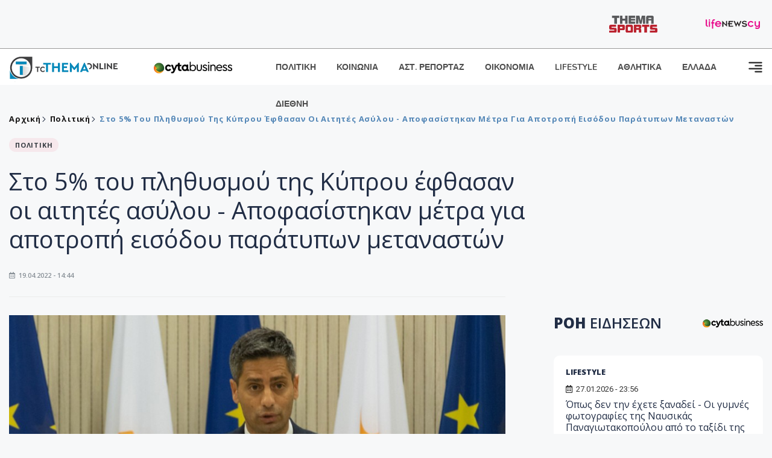

--- FILE ---
content_type: text/html; charset=utf-8
request_url: https://www.tothemaonline.com/Article/314622/sto-5-toy-plhthysmoy-ths-kyproy-efthasan-oi-aithtes-asyloy---apofasisthkan-metra-gia-apotroph-eisodoy-paratypwn-metanastwn
body_size: 18781
content:

<!DOCTYPE html>

<html lang="el">
<head>
    <!-- Meta Data -->
    <meta charset="UTF-8">
    <meta http-equiv="X-UA-Compatible" content="IE=edge">
    <meta name="viewport" content="width=device-width, initial-scale=1">
    
    
<title>Στο 5% του πληθυσμού της Κύπρου έφθασαν οι αιτητές ασύλου - Αποφασίστηκαν μέτρα για αποτροπή εισόδου παράτυπων μεταναστών</title>
<meta name="description" content="Σύσκεψης με θέμα το Μεταναστευτικό, προήδρευσε σήμερα ο Πρόεδρος της Δημοκρατίας Νίκος Αναστασιάδης, στο Προεδρικό Μέγαρο." />
<meta name="keywords" content="" />
<meta property="og:title" content="Στο 5% του πληθυσμού της Κύπρου έφθασαν οι αιτητές ασύλου - Αποφασίστηκαν μέτρα για αποτροπή εισόδου παράτυπων μεταναστών" />
<meta property="og:image" content="https://www.tothemaonline.com/img/path/0ca06271-a494-4040-9ad2-74a970eb7b86_pelekanos.jpg" />
<meta property="og:description" content="Σύσκεψης με θέμα το Μεταναστευτικό, προήδρευσε σήμερα ο Πρόεδρος της Δημοκρατίας Νίκος Αναστασιάδης, στο Προεδρικό Μέγαρο."/>
<meta name="twitter:widgets:csp" content="on">
<meta name="twitter:card" content="summary_large_image">
<meta name="twitter:site" content="@tothemaonline">
<meta name="twitter:domain" content="tothemaonline.com">
<meta name="twitter:title" content="Στο 5% του πληθυσμού της Κύπρου έφθασαν οι αιτητές ασύλου - Αποφασίστηκαν μέτρα για αποτροπή εισόδου παράτυπων μεταναστών">
<meta name="twitter:description" content="Σύσκεψης με θέμα το Μεταναστευτικό, προήδρευσε σήμερα ο Πρόεδρος της Δημοκρατίας Νίκος Αναστασιάδης, στο Προεδρικό Μέγαρο.">
<meta name="twitter:image" content="https://www.tothemaonline.com/img/path/0ca06271-a494-4040-9ad2-74a970eb7b86_pelekanos.jpg">
<script type="application/ld+json">
    {
      "@context": "https://schema.org",
      "@type": "NewsArticle",
      "mainEntityOfPage": {
        "@type": "WebPage",
        "@id": "https://www.tothemaonline.com/article/314622/sto-5-toy-plhthysmoy-ths-kyproy-efthasan-oi-aithtes-asyloy---apofasisthkan-metra-gia-apotroph-eisodoy-paratypwn-metanastwn"
      },
      "headline": "Στο 5% του πληθυσμού της Κύπρου έφθασαν οι αιτητές ασύλου - Αποφασίστηκαν μέτρα για αποτροπή εισόδου παράτυπων μεταναστών",
      "image": ["https://www.tothemaonline.com/img/path/0ca06271-a494-4040-9ad2-74a970eb7b86_pelekanos.jpg"],
      "datePublished": "19/4/2022 2:44:00 μμ",
      "dateModified": "19/4/2022 2:44:00 μμ",
      "author": {
        "@type": "Organization",
        "name": "Tothemaonline Team"
      },
      "publisher": {
        "@type": "NewsMediaOrganization",
        "name": "To Thema Online",
        "logo": {
          "@type": "ImageObject",
          "url": "https://www.tothemaonline.com/img/to_thema_online_logo.png",
          "width": 600,
          "height": 60
        }
      }
    }
</script>
<script type="application/ld+json">
    {
        "@context": "http://schema.org",
        "@type": "BreadcrumbList",
        "itemListElement": [
            {
                "@type": "ListItem",
                "position": 1,
                "item": {
                    "@type": "WebSite",
                    "@id": "https://www.tothemaonline.com/",
                    "name": "Αρχική"
                }
            },
            {
                "@type": "ListItem",
                "position": 2,
                    "item": {
                    "@type": "WebPage",
                    "@id": "https://www.tothemaonline.com/Category/politiki",
                    "name": "Πολιτική"
                }
            }
            ,{
                "@type": "ListItem",
                "position": 3,
                    "item": {
                    "@type": "WebPage",
                    "@id": "https://www.tothemaonline.com/article/314622/sto-5-toy-plhthysmoy-ths-kyproy-efthasan-oi-aithtes-asyloy---apofasisthkan-metra-gia-apotroph-eisodoy-paratypwn-metanastwn",
                    "name": "Στο 5% του πληθυσμού της Κύπρου έφθασαν οι αιτητές ασύλου - Αποφασίστηκαν μέτρα για αποτροπή εισόδου παράτυπων μεταναστών"                                
                }
            }    
        ]
    }
</script>

    <meta name="referrer" content="always" />
    <meta name="apple-mobile-web-app-capable" content="yes">
    <meta content="index, follow, max-image-preview:large" name="robots" />
    <meta name="rating" content="General" />
    <meta name="copyright" content="&copy; 2026 tothemaonline.com" />

    <!-- Favicon -->
    <link rel="shortcut icon" type="image/x-icon" href="/favicon.ico?v=1">

    <!-- Dependency Stylesheet -->
    <link rel="stylesheet" href="/assets/css/style.css?v=129" />
    <link rel="stylesheet" href="/assets/css/widgets.css?v=4" />
    <link rel="stylesheet" href="/assets/css/color.css?v=2" />
    <link rel="stylesheet" href="/assets/css/responsive.css?v=1" />

    <link rel="apple-touch-icon" sizes="180x180" href="/img/apple-touch-icon.png" />
    <link rel="icon" type="image/png" sizes="32x32" href="/img/favicon-32x32.png" />
    <link rel="icon" type="image/png" sizes="16x16" href="/img/favicon-16x16.png" />
    <link rel="manifest" href="/site.webmanifest">
    <link rel="mask-icon" href="/img/safari-pinned-tab.svg" color="#2b5797" />
    <meta name="msapplication-TileColor" content="#2b5797" />
    <meta name="theme-color" content="#ffffff" />

    <script type="70eb1bfd6bdd0b0d27afaf9f-text/javascript">
        window.dataLayer = window.dataLayer || [];
        function gtag() { dataLayer.push(arguments); }
        gtag('consent', 'default', {
            'ad_storage': 'granted',
            'ad_user_data': 'granted',
            'ad_personalization': 'granted',
            'analytics_storage': 'granted'
        });
    </script>
    <!-- Google Tag Manager -->
    <script type="70eb1bfd6bdd0b0d27afaf9f-text/javascript">(function (w, d, s, l, i) {
            w[l] = w[l] || []; w[l].push({
                'gtm.start':
                    new Date().getTime(), event: 'gtm.js'
            }); var f = d.getElementsByTagName(s)[0],
                j = d.createElement(s), dl = l != 'dataLayer' ? '&l=' + l : ''; j.async = true; j.src =
                    'https://www.googletagmanager.com/gtm.js?id=' + i + dl; f.parentNode.insertBefore(j, f);
        })(window, document, 'script', 'dataLayer', 'GTM-TCS4QL4');</script>
    <!-- End Google Tag Manager -->
    <!-- Google group tag (gtag.js) -->
    <script async src="https://www.googletagmanager.com/gtag/js?id=G-J7RS52TMNC" type="70eb1bfd6bdd0b0d27afaf9f-text/javascript"></script>
    <script type="70eb1bfd6bdd0b0d27afaf9f-text/javascript">
        window.dataLayer = window.dataLayer || [];
        function gtag() { dataLayer.push(arguments); }
        gtag('js', new Date());

        gtag('config', 'G-J7RS52TMNC');
    </script>
    <!-- Google site tag (gtag.js) -->
    <script async src="https://www.googletagmanager.com/gtag/js?id=G-7ZKH09CT69" type="70eb1bfd6bdd0b0d27afaf9f-text/javascript"></script>
    <script type="70eb1bfd6bdd0b0d27afaf9f-text/javascript">
        window.dataLayer = window.dataLayer || [];
        function gtag() { dataLayer.push(arguments); }
        gtag('js', new Date());

        gtag('config', 'G-7ZKH09CT69');
    </script>
    <script data-ad-client="ca-pub-7684646618790582" async src="https://pagead2.googlesyndication.com/pagead/js/adsbygoogle.js" type="70eb1bfd6bdd0b0d27afaf9f-text/javascript"></script>
    
    <meta property="og:url" content="https://www.tothemaonline.com/Article/314622/sto-5-toy-plhthysmoy-ths-kyproy-efthasan-oi-aithtes-asyloy---apofasisthkan-metra-gia-apotroph-eisodoy-paratypwn-metanastwn" />
    <meta property="og:site_name" content="tothemaonline.com"/>
    <meta property="og:type" content="website" />
    <meta property="fb:pages" content="571235809599203" />
    <meta property="fb:app_id" content="1684771268232343" />
    <script async src="https://securepubads.g.doubleclick.net/tag/js/gpt.js" type="70eb1bfd6bdd0b0d27afaf9f-text/javascript"></script>
    <script type="70eb1bfd6bdd0b0d27afaf9f-text/javascript">
      window.googletag = window.googletag || {cmd: []};
      googletag.cmd.push(function () {
        googletag.defineSlot('/94718406/ToThemaOnline/Home_page_728x90_1', [728, 90], 'div-gpt-ad-1663585456835-0').addService(googletag.pubads());
        googletag.defineSlot('/94718406/ToThemaOnline/Article_300x250_1', [300, 250], 'div-gpt-ad-1704809239095-0').addService(googletag.pubads());
        googletag.defineSlot('/94718406/ToThemaOnline/Article_300x250_2', [300, 250], 'div-gpt-ad-1663587115194-0').addService(googletag.pubads());
        googletag.defineSlot('/94718406/ToThemaOnline/Article_300x250_3', [300, 250], 'div-gpt-ad-1663587375568-0').addService(googletag.pubads());
        googletag.defineSlot('/94718406/ToThemaOnline/Article_728x90_2', [728, 90], 'div-gpt-ad-1739364127448-0').addService(googletag.pubads());
        googletag.defineSlot('/94718406/ToThemaOnline/Article_specialformats', [1, 1], 'div-gpt-ad-1635434083371-0').addService(googletag.pubads());
        googletag.defineSlot('/94718406/ToThemaOnline/Article_320x100', [320, 100], 'div-gpt-ad-1739364362138-0').addService(googletag.pubads());
        googletag.defineSlot('/94718406/ToThemaOnline/300x250_artickle_diavaste_episis', [300, 250], 'div-gpt-ad-1765960416458-0').addService(googletag.pubads());
        googletag.defineSlot('/94718406/ToThemaOnline/300x250_artickle_extra', [300, 250], 'div-gpt-ad-1765960359879-0').addService(googletag.pubads());

        googletag.pubads().setTargeting('article_id', ['no-id']);
        googletag.pubads().setTargeting('tags', ['emptykeyword']);
        googletag.pubads().setTargeting('category', ['no-category']);
        googletag.pubads().setTargeting('path', ['/Article/314622/sto-5-toy-plhthysmoy-ths-kyproy-efthasan-oi-aithtes-asyloy---apofasisthkan-metra-gia-apotroph-eisodoy-paratypwn-metanastwn']);
        googletag.pubads().setTargeting('year', ['2026']);

        googletag.pubads().enableSingleRequest();
        googletag.pubads().collapseEmptyDivs();
        googletag.enableServices();
      });
    </script>
    <script type="70eb1bfd6bdd0b0d27afaf9f-text/javascript" src='https://platform-api.sharethis.com/js/sharethis.js#property=652b85a77815a50019a9c4f1&product=sop' async='async'></script>

    <script type="70eb1bfd6bdd0b0d27afaf9f-text/javascript">
        window.fbAsyncInit = function () {
            FB.init({
                appId: '464103000617648',
                xfbml: true,
                version: 'v12.0'
            });
            FB.AppEvents.logPageView();
        };

        (function (d, s, id) {
            var js, fjs = d.getElementsByTagName(s)[0];
            if (d.getElementById(id)) { return; }
            js = d.createElement(s); js.id = id;
            js.src = "https://connect.facebook.net/en_US/sdk.js";
            fjs.parentNode.insertBefore(js, fjs);
        }(document, 'script', 'facebook-jssdk'));
    </script>
    <link rel="alternate" type="application/rss+xml" title="RSS Feed" href="https://www.tothemaonline.com/Rss" />
    <link rel="canonical" href="https://www.tothemaonline.com/Article/314622/sto-5-toy-plhthysmoy-ths-kyproy-efthasan-oi-aithtes-asyloy---apofasisthkan-metra-gia-apotroph-eisodoy-paratypwn-metanastwn" />
    <script type="application/ld+json">
        { "@context": "https://schema.org", "@type": "WebSite", "url": "https://www.tothemaonline.com/Search", "potentialAction": { "@type": "SearchAction", "target": "https://www.tothemaonline.com/Search?s={search_term}", "query-input": "required name=search_term" } }
    </script>

    <!-- Meta Pixel Code -->
    <script type="70eb1bfd6bdd0b0d27afaf9f-text/javascript">
        !function(f,b,e,v,n,t,s)
        {if(f.fbq)return;n=f.fbq=function(){n.callMethod?
        n.callMethod.apply(n,arguments):n.queue.push(arguments)};
        if(!f._fbq)f._fbq=n;n.push=n;n.loaded=!0;n.version='2.0';
        n.queue=[];t=b.createElement(e);t.async=!0;
        t.src=v;s=b.getElementsByTagName(e)[0];
        s.parentNode.insertBefore(t,s)}(window, document,'script',
        'https://connect.facebook.net/en_US/fbevents.js');
        fbq('init', '1554741712104155');
        fbq('track', 'PageView');
    </script>
    <noscript><img height="1" width="1" style="display:none" src="https://www.facebook.com/tr?id=1554741712104155&ev=PageView&noscript=1"/></noscript>
    <!-- End Meta Pixel Code -->

    <script src="https://cdn.onesignal.com/sdks/web/v16/OneSignalSDK.page.js" defer type="70eb1bfd6bdd0b0d27afaf9f-text/javascript"></script>
    <script type="70eb1bfd6bdd0b0d27afaf9f-text/javascript">
        window.OneSignalDeferred = window.OneSignalDeferred || [];
        OneSignalDeferred.push(async function (OneSignal) {
            await OneSignal.init({
                appId: "a91cee0f-f47f-4ecf-b98e-0fd3654c941d",
                safari_web_id: "web.onesignal.auto.337e82fd-eeda-48f8-8fe5-d2f6dec774c2",
                notifyButton: {
                    enable: true,
                },
            });
        });
    </script>

    <!-- Skins -->
    <script async src="https://securepubads.g.doubleclick.net/tag/js/gpt.js" type="70eb1bfd6bdd0b0d27afaf9f-text/javascript"></script>
    <script type="70eb1bfd6bdd0b0d27afaf9f-text/javascript">
        window.googletag = window.googletag || { cmd: [] };
        googletag.cmd.push(function () {
            googletag.defineSlot('/94718406/ToThemaOnline/Generic_Scroll_Ad_300*250', [300, 250], 'div-gpt-ad-1636712763231-0').addService(googletag.pubads());
            googletag.defineSlot('/94718406/ToThemaOnline/Generic_Desktop_Catfish_1000*90', [1000, 90], 'div-gpt-ad-1637248106600-0').addService(googletag.pubads());
            googletag.defineSlot('/94718406/ToThemaOnline/Generic_Mobile_Catfish_300*50', [300, 50], 'div-gpt-ad-1637248229805-0').addService(googletag.pubads());
            googletag.defineSlot('/94718406/ToThemaOnline/Generic_Desktop_Takeover_800x600', [800, 600], 'div-gpt-ad-1713794860682-0').addService(googletag.pubads());
            googletag.defineSlot('/94718406/ToThemaOnline/Generic_Mobile_Takeover_320x480', [320, 480], 'div-gpt-ad-1713794915043-0').addService(googletag.pubads());
            googletag.defineSlot('/94718406/ToThemaOnline/Article_300x100_1', [320, 100], 'div-gpt-ad-1739364299479-0').addService(googletag.pubads());

            googletag.pubads().enableSingleRequest();
            googletag.pubads().collapseEmptyDivs();
            googletag.enableServices();
        });
    </script>
    <script src="https://ajax.googleapis.com/ajax/libs/jquery/3.6.0/jquery.min.js" type="70eb1bfd6bdd0b0d27afaf9f-text/javascript"></script>
</head>
<body>
    <!-- Google Tag Manager (noscript) -->
    <noscript><iframe src="https://www.googletagmanager.com/ns.html?id=GTM-TCS4QL4" height="0" width="0" style="display:none;visibility:hidden"></iframe></noscript>
    <!-- End Google Tag Manager (noscript) -->

    <div id="fb-root"></div>
    <script async defer crossorigin="anonymous" src="https://connect.facebook.net/en_US/sdk.js#xfbml=1&version=v15.0" nonce="yWfEFvoe" type="70eb1bfd6bdd0b0d27afaf9f-text/javascript"></script>

    <div class="header_wrap">
        <div class="header_top">
            
            <div class="header_partners">
                <a href="https://themasports.tothemaonline.com/" target="_blank" rel="noopener">
                    <img src="/img/themasports_logo.svg" alt="Themasports">
                </a>
                <a href="https://lifenewscy.com/" target="_blank" rel="noopener">
                    <img src="/img/lifenewscy_logo.svg" alt="lifenewscy">
                </a>
            </div>
        </div>
    </div>

    <div class="main-wrap">
        <!--Offcanvas sidebar-->
        <aside id="sidebar-wrapper" class="custom-scrollbar offcanvas-sidebar position-right">
            <button class="off-canvas-close"><i class="ti-close"></i></button>
            <div class="sidebar-inner">
                <!--Search-->
                <div class="siderbar-widget mb-50 mt-30">
                    <input type="text" class="search_field" id="search_inp_h" placeholder="Αναζήτηση" autocomplete="off" />
                    <span class="search-icon"><i class="ti-search mr-5"></i></span>
                </div>
                <!--lastest post-->
                <div class="sidebar-widget mb-50">
                    <div class="widget-header mb-30">
                        <ul class="side-menu">
                            <li><a href="/Category/politiki">ΠΟΛΙΤΙΚΗ</a></li>
                            <li><a href="/Category/oikonomia">ΟΙΚΟΝΟΜΙΑ</a></li>
                            <li><a href="/Category/astinomiko_reportaz">ΑΣΤΥΝΟΜΙΚΟ ΡΕΠΟΡΤΑΖ</a></li>
                            <li><a href="/Category/koinonia">ΚΟΙΝΩΝΙΑ</a></li>
                            <li><a href="/Category/lifestyle">LIFESTYLE</a></li>
                            <li><a href="/Category/athlitika">ΑΘΛΗΤΙΚΑ</a></li>
                            <li><a href="/Category/ellada">ΕΛΛΑΔΑ</a></li>
                            <li><a href="/Category/diethni">ΔΙΕΘΝΗ</a></li>
                            <li><a href="/Category/anathematismoi">ΑΝΑΘΕΜΑΤΙΣΜΟΙ</a></li>
                            <li><a href="/Category/para-thema">ΠΑΡΑ-ΤΗΕΜΑ</a></li>
                            <li><a href="/Category/ygeia">ΥΓΕΙΑ</a></li>
                            <li><a href="/Category/paraxena">LIKE ONLINE</a></li>
                            <li><a href="/Category/nomikos-tou-diavolou">ΝΟΜΙΚΟΣ ΤΟΥ ΔΙΑΒΟΛΟΥ</a></li>
                            <li><a href="/Category/deltia-typou">ΔΕΛΤΙΑ ΤΥΠΟΥ</a></li>
                        </ul>
                    </div>
                    <div class="post-aside-style-2">
                        <div class="offcanvas-widget footer-widget">
                            <h3 class="offcanvas-widget-title">Στοιχεία Επικοινωνίας</h3>
                            <ul class="contact-info-list widget-list">
                                <li class="widget-list-item">
                                    <i class="fas fa-map-marker-alt list-icon"></i>
                                    Γιάννου Κρανιδιώτη 102, Γραφείο 201, Λατσιά, Λευκωσία
                                </li>
                                <li class="widget-list-item">
                                    <i class="fas fa-phone list-icon"></i>
                                    <a href="tel:+357 22 205865" class="widget-list-link">+357 22 205865</a>
                                </li>
                                <li class="widget-list-item">
                                    <i class="fas fa-fax list-icon"></i>
                                    <a href="tel:+357 22 374613" class="widget-list-link">+357 22 374613</a>
                                </li>
                                <li class="widget-list-item">
                                    <i class="fas fa-envelope list-icon"></i>
                                    <a href="/cdn-cgi/l/email-protection#c7aea9a1a887b3a8b3afa2aaa6a8a9abaea9a2e9a4a8aa" class="widget-list-link" aria-label="Email"><span class="__cf_email__" data-cfemail="076e696168477368736f626a6668696b6e69622964686a">[email&#160;protected]</span></a>
                                </li>
                            </ul>
                            <ul class="footer-social style-2 gutter-15 mt-30">
                                <li class="social-item">
                                    <a href="https://www.facebook.com/THEMAONLINEcom" class="social-link fb" target="_blank" alt="Facebook" title="Facebook" aria-label="Facebook">
                                        <span style="display: none">Facebook</span>
                                        <i class="fab fa-facebook-f" aria-hidden="true"></i>
                                    </a>
                                </li>
                                <li class="social-item">
                                    <a href="https://twitter.com/tothemaonline" class="social-link tw" target="_blank" alt="Twitter" title="Twitter" aria-label="Twitter">
                                        <span style="display: none">Twitter</span>
                                        <i class="fab fa-twitter" aria-hidden="true"></i>
                                    </a>
                                </li>
                                <li class="social-item">
                                    <a href="https://www.instagram.com/tothemaonline/" class="social-link vm" target="_blank" alt="Instagram" title="Instagram" aria-label="Instagram">
                                        <span style="display: none">Instagram</span>
                                        <i class="fab fa-instagram" aria-hidden="true"></i>
                                    </a>
                                </li>
                                <li class="social-item">
                                    <a href="https://www.youtube.com/channel/UC8-mniCYfd5b_LtTCixI5Qg" class="social-link pn" target="_blank" alt="Youtube" title="Youtube" aria-label="Youtube">
                                        <span style="display: none">Youtube</span>
                                        <i class="fab fa-youtube" aria-hidden="true"></i>
                                    </a>
                                </li>
                            </ul>
                        </div>
                    </div>
                </div>
                
            </div>
        </aside>
        <!-- Main Header -->
        <header class="main-header header-style-2 mb-0">
            <div class="header-bottom header-sticky background-white text-center">
                <div class="scroll-progress gradient-bg-1"></div>
                <div class="container">
                    <div class="row">
                        <div class="col-lg-2 col-md-3">
                            <div class="header-logo d-none d-lg-block">
                                <a href="/">
                                    <img class="logo-img d-inline" src="/img/to_thema_online_logo_footer.png?v=2" alt="Tothemaonline logo">
                                </a>
                            </div>
                            <div class="logo-tablet d-md-inline d-lg-none d-none">
                                <a href="/">
                                    <img class="logo-img d-inline" src="/img/to_thema_online_logo_footer.png?v=2" alt="Tothemaonline logo">
                                </a>
                            </div>
                            <div class="logo-mobile d-block d-md-none">
                                <a href="/">
                                    <img class="logo-img d-inline" src="/img/to_thema_online_logo_footer.png?v=2" alt="Tothemaonline logo">
                                </a>
                                <a href="https://www.cyta.com.cy/business-acronis-backup/el" target="_blank" rel="noopener" style="float: right;position: fixed;top: 0px;left: 210px;">
                                    <img src="/img/Thema Online Website - Sponsorship Website Logo 400x190.png" alt="CYTA logo" width="60">
                                </a>
                            </div>
                        </div>
                        <div class="col-lg-2 deskContent">
                            <a href="https://www.cyta.com.cy/business-acronis-backup/el" target="_blank"  rel="noopener">
                                <img src="/img/Thema Online Website - Sponsorship Website Logo 400x190.png" alt="CYTA logo" width="130" />
                            </a>
                        </div>
                        <div class="col-lg-8 col-md-8 main-header-navigation">
                            <!-- Main-menu -->
                            <div class="main-nav text-left float-lg-left float-md-right">
                                <nav>
                                    <ul class="main-menu d-none d-lg-inline">
                                        <li><a href="/Category/politiki">ΠΟΛΙΤΙΚΗ</a></li>
                                        <li><a href="/Category/koinonia">ΚΟΙΝΩΝΙΑ</a></li>
                                        <li><a href="/Category/astinomiko_reportaz">ΑΣΤ. ΡΕΠΟΡΤΑΖ</a></li>
                                        <li><a href="/Category/oikonomia">ΟΙΚΟΝΟΜΙΑ</a></li>
                                        <li><a href="/Category/lifestyle">LIFESTYLE</a></li>
                                        <li><a href="/Category/athlitika">ΑΘΛΗΤΙΚΑ</a></li>
                                        <li><a href="/Category/ellada">ΕΛΛΑΔΑ</a></li>
                                        <li><a href="/Category/diethni">ΔΙΕΘΝΗ</a></li>
                                    </ul>
                                </nav>
                            </div>
                            <!-- Search -->
                            
                            <!-- Off canvas -->
                            <div class="off-canvas-toggle-cover">
                                <div class="off-canvas-toggle d-inline-block ml-15" id="off-canvas-toggle">
                                    <svg width="25px" height="25px" viewBox="0 0 20 20" xmlns="http://www.w3.org/2000/svg" fill="none">
                                      <path fill="#333333" fill-rule="evenodd" d="M18 5a1 1 0 100-2H2a1 1 0 000 2h16zm0 4a1 1 0 100-2h-8a1 1 0 100 2h8zm1 3a1 1 0 01-1 1H2a1 1 0 110-2h16a1 1 0 011 1zm-1 5a1 1 0 100-2h-8a1 1 0 100 2h8z"/>
                                    </svg>
                                </div>
                            </div>
                        </div>
                    </div>
                </div>
            </div>
        </header>
        <div style="text-align:center;" class="phoneContent mt-100">
            <!-- /94718406/ToThemaOnline/Article_300x100_1 -->
            <div id='div-gpt-ad-1739364299479-0' style='min-width: 320px; min-height: 100px;'>
              <script data-cfasync="false" src="/cdn-cgi/scripts/5c5dd728/cloudflare-static/email-decode.min.js"></script><script type="70eb1bfd6bdd0b0d27afaf9f-text/javascript">googletag.cmd.push(function () { googletag.display('div-gpt-ad-1739364299479-0'); });</script>
            </div>
        </div>

        
    <!-- /94718406/ToThemaOnline/Home_page_728x90_1 -->
    <div id='div-gpt-ad-1663585456835-0' style='max-width: 728px; max-height: 90px;text-align:center;margin:20px auto;' class="deskContent">
        <script type="cbee12ff41691350e8e6d2be-text/javascript">googletag.cmd.push(function() { googletag.display('div-gpt-ad-1663585456835-0'); });</script>
    </div>

    <script type="70eb1bfd6bdd0b0d27afaf9f-text/javascript" xmlns:myObj="urn:tothemaonline">
		var addthis_share = {
			url: "https://www.tothemaonline.com/Article/314622/sto-5-toy-plhthysmoy-ths-kyproy-efthasan-oi-aithtes-asyloy---apofasisthkan-metra-gia-apotroph-eisodoy-paratypwn-metanastwn",
			title: "Στο 5% του πληθυσμού της Κύπρου έφθασαν οι αιτητές ασύλου - Αποφασίστηκαν μέτρα για αποτροπή εισόδου παράτυπων μεταναστών",
			description: 'Σύσκεψης με θέμα το Μεταναστευτικό, προήδρευσε σήμερα ο Πρόεδρος της Δημοκρατίας Νίκος Αναστασιάδης, στο Προεδρικό Μέγαρο.',
			media: "https://www.tothemaonline.com/img/path/0ca06271-a494-4040-9ad2-74a970eb7b86_pelekanos.jpg"
		}
	</script><main class="position-relative" xmlns:myObj="urn:tothemaonline"><div class="container">
    <div class="entry-header entry-header-1 mb-30 mt-50">
      <div class="entry-meta meta-0 font-small mb-30">
        <div class="entry-meta meta-0 font-small mb-30 breadcrumb"><a href="/"><span class="post-cat breadcrumb-item p-0">Αρχική</span></a><span class="post-cat breadcrumb-item color6 p-0"><a href="/Category/politiki">Πολιτική</a></span><span class="post-cat breadcrumb-item color6 p-0">Στο 5% του πληθυσμού της Κύπρου έφθασαν οι αιτητές ασύλου - Αποφασίστηκαν μέτρα για αποτροπή εισόδου παράτυπων μεταναστών</span></div>
      </div>
      <div class="entry-meta meta-0 font-small mb-30"><a href="/Category/politiki"><span class="post-in background1 text-dark font-x-small">ΠΟΛΙΤΙΚΗ</span></a></div>
      <h1 class="post-title mb-30 weight-unset">Στο 5% του πληθυσμού της Κύπρου έφθασαν οι αιτητές ασύλου - Αποφασίστηκαν μέτρα για αποτροπή εισόδου παράτυπων μεταναστών</h1>
      <div class="entry-meta meta-1 font-x-small color-grey text-uppercase"><span class="post-on"><i class="far fa-calendar-alt icon"></i> 19.04.2022 - 14:44</span></div>
    </div>
    <div class="row mb-50">
      <div class="col-lg-8 col-md-12">
        <div class="bt-1 border-color-1 mb-30"></div><figure class="single-thumnail mb-30"><img src="https://images.tothemaonline.com/img/path/0ca06271-a494-4040-9ad2-74a970eb7b86_pelekanos.jpg" alt="Στο 5% του πληθυσμού της Κύπρου έφθασαν οι αιτητές ασύλου - Αποφασίστηκαν μέτρα για αποτροπή εισόδου παράτυπων μεταναστών"></figure><div class="text-center phoneContent mt-50 mb-50">
          <div id="div-gpt-ad-1739364362138-0" style="min-width: 320px; min-height: 100px;"><script type="70eb1bfd6bdd0b0d27afaf9f-text/javascript">googletag.cmd.push(function() { googletag.display('div-gpt-ad-1739364362138-0'); });</script></div>
        </div>
        <div class="widget-ads mb-30 mt-20 text-center deskContent">
          <div id="div-gpt-ad-1739364127448-0" style="min-width: 728px; min-height: 90px;"><script type="70eb1bfd6bdd0b0d27afaf9f-text/javascript">googletag.cmd.push(function() { googletag.display('div-gpt-ad-1739364127448-0'); });</script></div>
        </div>
        <div class="single-excerpt">
          <div class="sharethis-inline-share-buttons" style="margin-bottom:20px;"></div>
          <h3 class="font-large">Σύσκεψης με θέμα το Μεταναστευτικό, προήδρευσε σήμερα ο Πρόεδρος της Δημοκρατίας Νίκος Αναστασιάδης, στο Προεδρικό Μέγαρο.</h3>
        </div>
        <div id="div-gpt-ad-1704809239095-0" style="min-width: 300px; max-height: 250px; text-align:center;margin:20px auto;overflow:hidden !important;"><script type="70eb1bfd6bdd0b0d27afaf9f-text/javascript">googletag.cmd.push(function() { googletag.display('div-gpt-ad-1704809239095-0'); });</script></div>
        <div class="entry-main-content color-black">
<p>Μετά τη σύσκεψη, ο Κυβερνητικός Εκπρόσωπος Μάριος Πελεκάνος δήλωσε στους δημοσιογράφους ότι η σύσκεψη αφορούσε «τις συνεχιζόμενες αυξημένες μεταναστευτικές ροές οι οποίες οφείλονται κατά κύριο λόγο στην εργαλειοποίηση τους εκ μέρους της Τουρκίας, με στόχο τη δημογραφική αλλοίωση των υπό τον έλεγχο της Κυπριακής Δημοκρατίας περιοχών και έχουν οδηγήσει σε πρωτόγνωρο αριθμό αιτητών πολιτικού ασύλου.</p>
<p>Από όσα τέθηκαν κατά τη σύσκεψη, οι αιτούντες πολιτικό άσυλο ανέρχονται σήμερα σε ποσοστό 5% του πληθυσμού της Κυπριακής Δημοκρατίας, όταν σε όλες τις χώρες πρώτης γραμμής της Ε.Ε. το αντίστοιχο ποσοστό δεν υπερβαίνει το 1%.</p>
<p>Ο Υπουργός Εσωτερικών παρέθεσε στοιχεία σχετικά με το πώς διαμορφώνεται η κατάσταση όσον αφορά τους αριθμούς.</p>
<p>Ως αποτέλεσμα της σύσκεψης αποφασίστηκε μια σειρά μέτρων, με στόχο:</p>
<p>1) την αποτροπή εισόδου στις υπό τον έλεγχο της Κυπριακής Δημοκρατίας περιοχές παράτυπων μεταναστών,</p>
<p>2) την αυστηροποίηση των μέτρων για καταπολέμηση της αδήλωτης εργασίας,</p>
<p>3) την αντιμετώπιση του υπερπληθυσμού στις δομές φιλοξενίας ή στις Κεντρικές Φυλακές,</p>
<p>4) τη συνέχιση των προσπαθειών προς την κατεύθυνση της Ε.Ε. ώστε το συντομότερο να υπάρξουν κεντρικές πολιτικές εκ μέρους των Βρυξελλών, για την επιστροφή παράτυπων μεταναστών σε ασφαλείς χώρες.</p>
<p>Συζητήθηκε, επίσης, αριθμός άλλων μέτρων και ενεργειών που θα αμβλύνουν τα προβλήματα που δημιουργούνται από τις συνεχιζόμενες ροές, όπως είναι, για παράδειγμα, η παρατηρούμενη αύξηση της εγκληματικότητας.</p>
<p>Πρόσθετα, η Αστυνομία θα εντατικοποιήσει τους ελέγχους σε ακατάλληλα υποστατικά στα οποία διαμένουν υπεράριθμοι μετανάστες, αλλά και μέτρα που αφορούν σε κοινότητες στις οποίες συναθροίζονται υπεράριθμοι μετανάστες.</p>
<p>Ο Πρόεδρος της Δημοκρατίας έδωσε οδηγίες όπως κατηγοριοποιηθούν τα διάφορα μέτρα και εκεί και όπου απαιτείται να κατατεθούν προτάσεις για νομοθετική ρύθμιση».</p>
<p>Ερωτηθείς αν συζητήθηκαν συγκεκριμένα μέτρα που προτίθεται να λάβει η Κυβέρνηση για αποτροπή της παράνομης εισροής μεταναστών από τα κατεχόμενα, ο κ. Πελεκάνος είπε ότι «υπάρχουν μέτρα, τα οποία, ήδη, λαμβάνονται. Όπως γνωρίζετε είναι το θέμα των φυσικών εμποδίων, υπάρχει το θέμα της ηλεκτρονικής παρακολούθησης που τροχοδρομείται και αναμένεται ότι πριν από το τέλος του τρέχοντος έτους θα ξεκινήσει η εγκατάσταση του συστήματος και το θέμα της σύστασης μονάδας επιτήρησης της πράσινης γραμμής. Αυτά είναι θέματα που συζητήθηκαν κατά τη σημερινή σύσκεψη και έγινε ενημέρωση για τις εξελίξεις που προκύπτουν».</p>
<p>Ερωτηθείς με ποιο τρόπο θα γίνει αποσυμφόρηση των δομών φιλοξενίας, ο Εκπρόσωπος είπε ότι «μπορεί να γίνει με δύο τρόπους. Ο ένας είναι η μετακίνηση πληθυσμού από αυτές τις δομές σε άλλους χώρους. Έχει, ήδη, ληφθεί ανάλογο μέτρο τις προηγούμενες βδομάδες. Ταυτόχρονα με τη μείωση των ροών, εάν επιτευχθεί, θα μπορεί να γίνεται και καλύτερη διαχείριση στις δομές φιλοξενίας».</p>
<p>Σε ερώτηση αν μειώνονται οι πιθανότητες για αρωγή από την ΕΕ προς την Κύπρο σε ό,τι αφορά τις μεταναστευτικές ροές, λόγω των εξελίξεων στην Ουκρανία και των μεταναστευτικών ροών από τη χώρα τις οποίες η ΕΕ καλείται να διαχειριστεί, ο Εκπρόσωπος είπε ότι «με τις εξελίξεις που προκύπτουν μετά τη ρωσική εισβολή έχουμε πλέον να αντιμετωπίσουμε και τις ροές προσφύγων από την Ουκρανία. Επομένως, οι αντοχές των συστημάτων σε ευρωπαϊκό επίπεδο δέχονται ακόμα μεγαλύτερη πίεση. Όμως, καλούμαστε, και αυτό οφείλουμε να πράξουμε, να διαχειριστούμε ταυτόχρονα, πάντοτε σε συνεργασία με την ΕΕ, και τα δύο ζητήματα».</p>
<p>Ερωτηθείς είπε ότι «είμαστε σε συνεχή επαφή με την ΕΕ, με την οποία έχουμε μόλις πρόσφατα υπογράψει και ένα μνημόνιο συνεργασίας, και θεωρούμε ότι η Ένωση θα εκπληρώσει ουσιαστικά τα όσα έχουμε συμφωνήσει έτσι ώστε να βοηθήσει την Κύπρο να αντιμετωπίσει αυτό το ζήτημα».</p>
<p>Σε ερώτηση για τα αιτήματα από την Κύπρος προς την ΕΕ σε σχέση με τις δομές φιλοξενίας, ο Εκπρόσωπος είπε ότι «δεν υπάρχει κάποια κατάληξη σε αυτές τις διαβουλεύσεις που γίνονται με την ΕΕ - είναι το θέμα του Πουρνάρα και το θέμα του προαναχωρησιακού κέντρου. Δεν υπάρχει συγκεκριμένη εξέλιξη που να μπορούμε να αναφέρουμε αυτή τη στιγμή. Υπάρχει αισιοδοξία ότι θα μπορέσουμε να καταλήξουμε σε μια συμφωνία με την ΕΕ».</p>
<p>Σε άλλη ερώτηση ο Εκπρόσωπος είπε ότι σε ό,τι αφορά το θέμα των φυσικών εμποδίων για αποτροπή ροών από τα κατεχόμενα υπάρχει περιθώριο αύξησης του μέτρου αυτού, ώστε να καλυφθούν και άλλες περιοχές, σημειώνοντας ότι αυτό είναι κάτι που εξετάζεται.</p>
<p>Σε ό,τι αφορά το θέμα της ηλεκτρονικής παρακολούθησης δεν έχει αρχίσει η εγκατάσταση του συστήματος, είπε ο κ. Πελεκάνος, προσθέτοντας ότι είναι μέτρο που θα προστεθεί στα υφιστάμενα, όπως και αυτό της σύστασης μονάδας επιτήρησης της πράσινης γραμμής κάτι για το οποίο έχει ληφθεί απόφαση από το Υπουργικό Συμβούλιο και το σχετικό νομοσχέδιο θα προωθηθεί στη Βουλή των Αντιπροσώπων.</p><div id="div-gpt-ad-1765960359879-0" style="width:300px;height:250px;margin:0px auto;"><script type="70eb1bfd6bdd0b0d27afaf9f-text/javascript">googletag.cmd.push(function() { googletag.display('div-gpt-ad-1765960359879-0'); });</script></div><script type="70eb1bfd6bdd0b0d27afaf9f-text/javascript">
							jQuery(document).ready(function () {
								var adZone = $('#div-gpt-ad-1765960359879-0');
								var firstParagraph = $('.entry-main-content p')[0];
								adZone.insertAfter(firstParagraph);

								var adID = 'div-gpt-ad-1765960359879-0';

								googletag.cmd.push(function () {

									var slots = googletag.pubads().getSlots();
									var targetSlot = null;

									for (var i = 0; i < slots.length; i++) {
										if (slots[i].getSlotElementId() === adID) {
											targetSlot = slots[i];
											break;
										}
									}

									if (targetSlot) {
										googletag.pubads().refresh([targetSlot]);
									}
								});
							});
						</script></div>
        <p><em><strong>
								Ακολουθήστε το <a href="https://news.google.com/publications/CAAiECw8Oj2ynV2_8QTEWRSp1_oqFAgKIhAsPDo9sp1dv_EExFkUqdf6?hl=en-US&amp;gl=USceid=GR:el">Tothemaonline.com στο Google News </a>και μάθετε πρώτοι όλες τις <a href="https://www.tothemaonline.com/" target="_self" rel="Follow">ειδήσεις</a></strong></em></p>
        <p> </p>
        <div class="mb-50 text-center">
          <div id="div-gpt-ad-1765960416458-0"><script type="70eb1bfd6bdd0b0d27afaf9f-text/javascript">
								googletag.cmd.push(function() { googletag.display('div-gpt-ad-1765960416458-0'); });
							</script></div>
        </div>
        <p> </p>
        <div class="news_feed">
          <h4 class="widget-title mb-0">ΔΙΑΒΑΣΤΕ ΕΠΙΣΗΣ</h4>
          <h6 class="post-title mb-0 mt-5"><a target="_blank" href="/Article/451543/thriler-sth-thessalonikh-me-dyo-nekres-gynaikes-se-ypogeio-52hronoy---omologhse-pws-epnixe-th-mia-kai-thn-petaxe-se-kado">Θρίλερ στη Θεσσαλονίκη με δύο νεκρές γυναίκες σε υπόγειο 52χρονου - Ομολόγησε πως έπνιξε τη μία και την πέταξε σε κάδο</a></h6>
          <h6 class="post-title mb-0 mt-5"><a target="_blank" href="/Article/451544/trypa-se-swlhnes-propanioy-entopisthke-sto-ypogeio-toy-ergostasioy-biolanta---ergazomenoi-proeidopoioysan-oti-myrizei-ygraerio">Τρύπα σε σωλήνες προπανίου εντοπίστηκε στο υπόγειο του εργοστασίου Βιολάντα - Εργαζόμενοι προειδοποιούσαν ότι μυρίζει υγραέριο</a></h6>
          <h6 class="post-title mb-0 mt-5"><a target="_blank" href="/Article/451542/ypothesh-faidwnos-diereynoyn-th-gnhsiothta-twn-tekmhriwn-ths-annie-alexui-oi-arhes---anablhthhke-synedriash-toy-dhmotikoy-symboylioy-enopsei-anamonhs-exelixewn">Υπόθεση Φαίδωνος: Διερευνούν τη γνησιότητα των τεκμηρίων της Annie Alexui οι Αρχές - Αναβλήθηκε συνεδρίαση του δημοτικού συμβουλίου ενόψει αναμονής εξελίξεων</a></h6>
          <h6 class="post-title mb-0 mt-5"><a target="_blank" href="/Article/451538/o-eratosthenhs-kategrapse-epipeda-rekor-afrikanikhs-skonhs-panw-apo-kypro">Ο Ερατοσθένης κατέγραψε επίπεδα ρεκόρ αφρικανικής σκόνης πάνω από Κύπρο</a></h6>
          <h6 class="post-title mb-0 mt-5"><a target="_blank" href="/Article/451536/entypwsiako-binteo-alexiptwtistes-petoyn-mesa-apo-to-pshlotero-xenodoheio-toy-kosmoy">Εντυπωσιακό βίντεο: Αλεξιπτωτιστές πετούν μέσα από το ψηλότερο ξενοδοχείο του κόσμου</a></h6>
          <h6 class="post-title mb-0 mt-5"><a target="_blank" href="/Article/451530/afora-gynaikes---nea-meleth-h-emmhnopaysh-syndeetai-me-allages-ston-egkefalo-kai-problhmata-psyhikhs-ygeias">Αφορά γυναίκες - νέα μελέτη: Η εμμηνόπαυση συνδέεται με αλλαγές στον εγκέφαλο και προβλήματα ψυχικής υγείας</a></h6>
        </div>
        <p> </p>
        <div class="fb-like" data-href="https://www.tothemaonline.com/Article/314622/sto-5-toy-plhthysmoy-ths-kyproy-efthasan-oi-aithtes-asyloy---apofasisthkan-metra-gia-apotroph-eisodoy-paratypwn-metanastwn" data-width="300" data-layout="standard" data-action="like" data-size="small" data-share="true"></div>
        <p> </p>
        <p> </p>
        <div class="mb-50 text-center"><script async="" src="https://pagead2.googlesyndication.com/pagead/js/adsbygoogle.js?client=ca-pub-1946006275855017" crossorigin="anonymous" type="70eb1bfd6bdd0b0d27afaf9f-text/javascript"></script><ins class="adsbygoogle" style="display:inline-block;width:300px;height:250px" data-ad-client="ca-pub-1946006275855017" data-ad-slot="2788034307"></ins><script type="70eb1bfd6bdd0b0d27afaf9f-text/javascript">
							(adsbygoogle = window.adsbygoogle || []).push({});
						</script></div>
        <div class="social-share-box-2 mt-30">
          <div class="row gutter-30">
            <div class="col-xl-5 col-lg-6 d-flex justify-content-start justify-content-lg-end">
              <div class="conent-block">
                <h4 class="block-tile mb--20">Μοιράσου αυτό το άρθρο</h4>
                <div class="sharethis-inline-share-buttons" style="margin-bottom:20px;"></div>
              </div>
            </div>
          </div>
        </div>
        <div class="post-pagination-box mt-30 mb-30">
          <div class="row gutter-30">
            <div class="col-lg-6">
              <div class="next-prev-wrap">
                <div class="item-icon"><a href="/Article/314621/oi-rwsikes-dynameis-katelaban-thn-polh-ths-kreminnas-sthn-anatolikh-oykrania"><i class="fas fa-chevron-left"></i>
												Προηγούμενο άρθρο
											</a></div>
                <div class="content">
                  <h4 class="title"><a href="/Article/314621/oi-rwsikes-dynameis-katelaban-thn-polh-ths-kreminnas-sthn-anatolikh-oykrania">Οι ρωσικές δυνάμεις κατέλαβαν την πόλη της Κρεμίννας στην ανατολική Ουκρανία</a></h4><span class="rt-meta"><i class="far fa-calendar-alt icon"></i> 19.04.2022 - 14:40</span></div>
              </div>
            </div>
            <div class="col-lg-6">
              <div class="next-prev-wrap next-wrap nxtclk">
                <div class="item-icon"><a href="/Article/314623/afora-idiwtika-frontisthria---anakoinwsh-yp-paideias-gia-eggrafh-se-mhtrwo-kai-metastegash">
												Επόμενο άρθρο
												<i class="fas fa-chevron-right"></i></a></div>
                <div class="content">
                  <h4 class="title"><a href="/Article/314623/afora-idiwtika-frontisthria---anakoinwsh-yp-paideias-gia-eggrafh-se-mhtrwo-kai-metastegash">Αφορά ιδιωτικά φροντιστήρια - Ανακοίνωση Υπ. Παιδείας για εγγραφή σε μητρώο και μεταστέγαση</a></h4><span class="rt-meta"><i class="far fa-calendar-alt icon"></i> 19.04.2022 - 14:54</span></div>
              </div>
            </div>
          </div>
        </div>
        <div id="dontmiss" style="border: 1px solid #dcdcde; padding: 25px; box-shadow: 0 1px 1px rgba(0,0,0,.05);margin: 20px 0px 20px 0px;">
          <div class="post-item">
            <div class="rt-post post-md style-9 grid-meta">
              <div class="post-img" style="max-width:200px;min-width:200px;"><a href="/Article/451489/letympiwths-an-yparhei-politikh-boylhsh-tha-diafanei-sto-trapezi-twn-diapragmateysewn"><img src="/img/top_stories_thumbs.png" alt="Λετυμπιώτης: «Αν υπάρχει πολιτική βούληση, θα διαφανεί στο τραπέζι των διαπραγματεύσεων»" width="696" height="491" style="background:url('https://images.tothemaonline.com/img/path/b6ba1390-bcda-42da-b74d-a989aa110c7a_f8d22be1-539d-4c84-a5a3-68a289082596_265ff6d0-887b-47e1-a466-66ce2ba88e7d_assets_gallery_6527_99980_1.jpg') center center; background-size: cover;"></a></div>
              <div class="post-content">
                <h3 class="post-title clear-height" style="font-size:1.3rem"><a href="/Article/451489/letympiwths-an-yparhei-politikh-boylhsh-tha-diafanei-sto-trapezi-twn-diapragmateysewn">Λετυμπιώτης: «Αν υπάρχει πολιτική βούληση, θα διαφανεί στο τραπέζι των διαπραγματεύσεων»</a></h3>
                <p style="font-size:1rem;">Ο Πρόεδρος της Δημοκρατίας κ. Νίκος Χριστοδουλίδης δέχθηκε σήμερα, στο Προεδρικό Μέγαρο, την προσωπική απεσταλμένη του ΓΓ των ΗΕ για το Κυπριακό κα Μαρία Άνχελα Ολγκίν.</p>
              </div>
            </div>
          </div>
        </div><script type="70eb1bfd6bdd0b0d27afaf9f-text/javascript">
							jQuery(document).ready(function(){
								var secondp = jQuery('.entry-main-content').find('p')[2];
								if(secondp){
									jQuery('#dontmiss').insertAfter(secondp);
								}
								else{
									jQuery('#dontmiss').remove();
								}								
							});
						</script><div class="related-posts">
          <h3 class="mb-20 ml-10">ΣΧΕΤΙΚΑ ΑΡΘΡΑ</h3>
          <div class="row"><article class="col-lg-4"><div class="background-white border-radius-10 p-10 mb-30">
                <div class="post-thumb d-flex mb-15 border-radius-15 img-hover-scale"><a target="_blank" href="/Article/451539/se-telikh-eytheia-oi-diapragmateyseis-sto-sa-gia-ananewsh-entolhs-sthn-oynfikyp"><img src="/img/epikairotita_thumbs.png" alt="Σε τελική ευθεία οι διαπραγματεύσεις στο ΣΑ για ανανέωση εντολής στην ΟΥΝΦΙΚΥΠ" style="background:url('https://images.tothemaonline.com/img/path/f2882e54-324b-43c4-a27e-323b44c768d6_cache_500x500_6794198_2026042_07062024093925.jpg') center center; background-size: cover;"></a></div>
                <div class="pl-10 pr-10">
                  <h5 class="post-title mb-15 font-weight-500"><a target="_blank" href="/Article/451539/se-telikh-eytheia-oi-diapragmateyseis-sto-sa-gia-ananewsh-entolhs-sthn-oynfikyp">Σε τελική ευθεία οι διαπραγματεύσεις στο ΣΑ για ανανέωση εντολής στην ΟΥΝΦΙΚΥΠ</a></h5><span class="rt-meta"><i class="far fa-calendar-alt icon"></i> 27.01.2026 - 21:30</span></div>
              </div></article><article class="col-lg-4"><div class="background-white border-radius-10 p-10 mb-30">
                <div class="post-thumb d-flex mb-15 border-radius-15 img-hover-scale"><a target="_blank" href="/Article/451492/olgkin-einai-poly-dyskolo-na-diorganwthei-mia-synanthsh-51-hwris-proodo-prospathw-na-piesw"><img src="/img/epikairotita_thumbs.png" alt="Ολγκίν: «Είναι πολύ δύσκολο να διοργανωθεί μια συνάντηση 5+1 χωρίς πρόοδο, προσπαθώ να πιέσω...»" style="background:url('https://images.tothemaonline.com/img/path/9655fb7f-274d-4268-852a-3110b22ec03e_screenshot_2026-01-27_114456.png') center center; background-size: cover;"></a></div>
                <div class="pl-10 pr-10">
                  <h5 class="post-title mb-15 font-weight-500"><a target="_blank" href="/Article/451492/olgkin-einai-poly-dyskolo-na-diorganwthei-mia-synanthsh-51-hwris-proodo-prospathw-na-piesw">Ολγκίν: «Είναι πολύ δύσκολο να διοργανωθεί μια συνάντηση 5+1 χωρίς πρόοδο, προσπαθώ να πιέσω...»</a></h5><span class="rt-meta"><i class="far fa-calendar-alt icon"></i> 27.01.2026 - 11:44</span></div>
              </div></article><article class="col-lg-4"><div class="background-white border-radius-10 p-10 mb-30">
                <div class="post-thumb d-flex mb-15 border-radius-15 img-hover-scale"><a target="_blank" href="/Article/451489/letympiwths-an-yparhei-politikh-boylhsh-tha-diafanei-sto-trapezi-twn-diapragmateysewn"><img src="/img/epikairotita_thumbs.png" alt="Λετυμπιώτης: «Αν υπάρχει πολιτική βούληση, θα διαφανεί στο τραπέζι των διαπραγματεύσεων»" style="background:url('https://images.tothemaonline.com/img/path/b6ba1390-bcda-42da-b74d-a989aa110c7a_f8d22be1-539d-4c84-a5a3-68a289082596_265ff6d0-887b-47e1-a466-66ce2ba88e7d_assets_gallery_6527_99980_1.jpg') center center; background-size: cover;"></a></div>
                <div class="pl-10 pr-10">
                  <h5 class="post-title mb-15 font-weight-500"><a target="_blank" href="/Article/451489/letympiwths-an-yparhei-politikh-boylhsh-tha-diafanei-sto-trapezi-twn-diapragmateysewn">Λετυμπιώτης: «Αν υπάρχει πολιτική βούληση, θα διαφανεί στο τραπέζι των διαπραγματεύσεων»</a></h5><span class="rt-meta"><i class="far fa-calendar-alt icon"></i> 27.01.2026 - 11:30</span></div>
              </div></article><article class="col-lg-4"><div class="background-white border-radius-10 p-10 mb-30">
                <div class="post-thumb d-flex mb-15 border-radius-15 img-hover-scale"><a target="_blank" href="/Article/451483/anakoinwse-deka-ypopshfioys-gia-tis-boyleytikes-to-alma---to-who-is-who-toys-"><img src="/img/epikairotita_thumbs.png" alt="Ανακοίνωσε δέκα υποψήφιους για τις Βουλευτικές το «Άλμα» - Το who is who τους " style="background:url('https://images.tothemaonline.com/img/path/6303f3a9-8012-43f7-adda-b7854bb7c214_bcf35c33-cf0a-42e8-b1ff-0e7f1691fcfa_mixcollage-17-dec-2025-10-03-am-206.jpg') center center; background-size: cover;"></a></div>
                <div class="pl-10 pr-10">
                  <h5 class="post-title mb-15 font-weight-500"><a target="_blank" href="/Article/451483/anakoinwse-deka-ypopshfioys-gia-tis-boyleytikes-to-alma---to-who-is-who-toys-">Ανακοίνωσε δέκα υποψήφιους για τις Βουλευτικές το «Άλμα» - Το who is who τους </a></h5><span class="rt-meta"><i class="far fa-calendar-alt icon"></i> 27.01.2026 - 10:44</span></div>
              </div></article><article class="col-lg-4"><div class="background-white border-radius-10 p-10 mb-30">
                <div class="post-thumb d-flex mb-15 border-radius-15 img-hover-scale"><a target="_blank" href="/Article/451476/feidias-panagiwtoy-threi-sigh-ihthyos-meta-to-prosblhtiko-sholio-poy-prokalese-salo"><img src="/img/epikairotita_thumbs.png" alt="Φειδίας Παναγιώτου: Τηρεί σιγή ιχθύος μετά το προσβλητικό σχόλιο που προκάλεσε σάλο" style="background:url('https://images.tothemaonline.com/img/path/d8651b68-f7bb-492c-bd7f-b374eae30a44_197daab4-ab28-424d-a280-3cda10fae86a_screenshot_2026-01-25_092017.webp') center center; background-size: cover;"></a></div>
                <div class="pl-10 pr-10">
                  <h5 class="post-title mb-15 font-weight-500"><a target="_blank" href="/Article/451476/feidias-panagiwtoy-threi-sigh-ihthyos-meta-to-prosblhtiko-sholio-poy-prokalese-salo">Φειδίας Παναγιώτου: Τηρεί σιγή ιχθύος μετά το προσβλητικό σχόλιο που προκάλεσε σάλο</a></h5><span class="rt-meta"><i class="far fa-calendar-alt icon"></i> 27.01.2026 - 10:16</span></div>
              </div></article><article class="col-lg-4"><div class="background-white border-radius-10 p-10 mb-30">
                <div class="post-thumb d-flex mb-15 border-radius-15 img-hover-scale"><a target="_blank" href="/Article/451453/-indos-prwthypoyrgos-stenos-filos-kai-synergaths-h-kypros-"><img src="/img/epikairotita_thumbs.png" alt=" Ινδός Πρωθυπουργός: «Στενός φίλος και συνεργάτης η Κύπρος» " style="background:url('https://images.tothemaonline.com/img/path/1b0a2afe-5c8f-4e4b-a5a6-d8554cc74de6_screenshot_2026-01-27_075328.png') center center; background-size: cover;"></a></div>
                <div class="pl-10 pr-10">
                  <h5 class="post-title mb-15 font-weight-500"><a target="_blank" href="/Article/451453/-indos-prwthypoyrgos-stenos-filos-kai-synergaths-h-kypros-"> Ινδός Πρωθυπουργός: «Στενός φίλος και συνεργάτης η Κύπρος» </a></h5><span class="rt-meta"><i class="far fa-calendar-alt icon"></i> 27.01.2026 - 07:55</span></div>
              </div></article></div>
        </div>
        <div class="row gutter-10 mychngpg mt-50">
          <h3 class="rt-section-heading mb-0 flex-grow-1 me-3 ml-10"><span class="rt-section-text">
								BEST OF <span style="color:#00aeef">TOTHEMAONLINE</span></span></h3>
          <div class="col-lg-6">
            <div class="rt-post-overlay rt-post-overlay-md">
              <div class="post-img"><a href="/Article/451489/letympiwths-an-yparhei-politikh-boylhsh-tha-diafanei-sto-trapezi-twn-diapragmateysewn" class="img-link"><img src="/img/thumb_900_600.png" alt="Λετυμπιώτης: «Αν υπάρχει πολιτική βούληση, θα διαφανεί στο τραπέζι των διαπραγματεύσεων»" width="900" height="600" style="background:url('https://images.tothemaonline.com/img/path/b6ba1390-bcda-42da-b74d-a989aa110c7a_f8d22be1-539d-4c84-a5a3-68a289082596_265ff6d0-887b-47e1-a466-66ce2ba88e7d_assets_gallery_6527_99980_1.jpg') center center; background-size: cover;"></a></div>
              <div class="post-content">
                <h3 class="post-title bold-underline"><a href="/Article/451489/letympiwths-an-yparhei-politikh-boylhsh-tha-diafanei-sto-trapezi-twn-diapragmateysewn">Λετυμπιώτης: «Αν υπάρχει πολιτική βούληση, θα διαφανεί στο τραπέζι των διαπραγματεύσεων»</a></h3>
                <div class="post-meta">
                  <ul>
                    <li><span class="rt-meta"><i class="far fa-calendar-alt icon"></i> 27.01.2026 - 11:30</span></li>
                  </ul>
                </div>
              </div>
            </div>
          </div>
          <div class="col-lg-6">
            <div class="rt-post-overlay rt-post-overlay-md">
              <div class="post-img"><a href="/Article/451542/ypothesh-faidwnos-diereynoyn-th-gnhsiothta-twn-tekmhriwn-ths-annie-alexui-oi-arhes---anablhthhke-synedriash-toy-dhmotikoy-symboylioy-enopsei-anamonhs-exelixewn" class="img-link"><img src="/img/thumb_900_600.png" alt="Υπόθεση Φαίδωνος: Διερευνούν τη γνησιότητα των τεκμηρίων της Annie Alexui οι Αρχές - Αναβλήθηκε συνεδρίαση του δημοτικού συμβουλίου ενόψει αναμονής εξελίξεων" width="900" height="600" style="background:url('https://images.tothemaonline.com/img/path/31f32b15-6e62-4d7e-82d1-402ce01eb0b6_faidonas-fedonos.jpg') center center; background-size: cover;"></a></div>
              <div class="post-content">
                <h3 class="post-title bold-underline"><a href="/Article/451542/ypothesh-faidwnos-diereynoyn-th-gnhsiothta-twn-tekmhriwn-ths-annie-alexui-oi-arhes---anablhthhke-synedriash-toy-dhmotikoy-symboylioy-enopsei-anamonhs-exelixewn">Υπόθεση Φαίδωνος: Διερευνούν τη γνησιότητα των τεκμηρίων της Annie Alexui οι Αρχές - Αναβλήθηκε συνεδρίαση του δημοτικού συμβουλίου ενόψει αναμονής εξελίξεων</a></h3>
                <div class="post-meta">
                  <ul>
                    <li><span class="rt-meta"><i class="far fa-calendar-alt icon"></i> 27.01.2026 - 22:20</span></li>
                  </ul>
                </div>
              </div>
            </div>
          </div>
          <div class="col-lg-6">
            <div class="rt-post-overlay rt-post-overlay-md">
              <div class="post-img"><a href="/Article/451534/synelhfthh-o-idiokthths-toy-ergostasioy-biolanta-kai-akomh-dyo-stelehh-meta-thn-tragwdia-sta-trikala" class="img-link"><img src="/img/thumb_900_600.png" alt="Συνελήφθη ο ιδιοκτήτης του εργοστασίου Βιολάντα και ακόμη δύο στελέχη μετά την τραγωδία στα Τρίκαλα" width="900" height="600" style="background:url('https://images.tothemaonline.com/img/path/11cd0755-7456-47cb-bfa3-77af85ecbe14_xrwma-biolanta.jpg') center center; background-size: cover;"></a></div>
              <div class="post-content">
                <h3 class="post-title bold-underline"><a href="/Article/451534/synelhfthh-o-idiokthths-toy-ergostasioy-biolanta-kai-akomh-dyo-stelehh-meta-thn-tragwdia-sta-trikala">Συνελήφθη ο ιδιοκτήτης του εργοστασίου Βιολάντα και ακόμη δύο στελέχη μετά την τραγωδία στα Τρίκαλα</a></h3>
                <div class="post-meta">
                  <ul>
                    <li><span class="rt-meta"><i class="far fa-calendar-alt icon"></i> 27.01.2026 - 19:58</span></li>
                  </ul>
                </div>
              </div>
            </div>
          </div>
          <div class="col-lg-6">
            <div class="rt-post-overlay rt-post-overlay-md">
              <div class="post-img"><a href="/Article/451548/statherh-h-katastash-twn-traymatiwn-ths-trohaias-sygkroyshs-me-opadoys-toy-paok" class="img-link"><img src="/img/thumb_900_600.png" alt="Σταθερή η κατάσταση των τραυματιών της τροχαίας σύγκρουσης με οπαδούς του ΠΑΟΚ" width="900" height="600" style="background:url('https://images.tothemaonline.com/img/path/9ccc2fc6-d60c-45e7-bffd-20ac1c273b4f_875_48fd4ea1-9dc8-4b0a-806a-76e956f6363a.jpg') center center; background-size: cover;"></a></div>
              <div class="post-content">
                <h3 class="post-title bold-underline"><a href="/Article/451548/statherh-h-katastash-twn-traymatiwn-ths-trohaias-sygkroyshs-me-opadoys-toy-paok">Σταθερή η κατάσταση των τραυματιών της τροχαίας σύγκρουσης με οπαδούς του ΠΑΟΚ</a></h3>
                <div class="post-meta">
                  <ul>
                    <li><span class="rt-meta"><i class="far fa-calendar-alt icon"></i> 27.01.2026 - 23:30</span></li>
                  </ul>
                </div>
              </div>
            </div>
          </div>
          <div class="col-lg-6">
            <div class="rt-post-overlay rt-post-overlay-md">
              <div class="post-img"><a href="/Article/451541/tzoker-aytoi-einai-oi-tyheroi-arithmoi-gia-to-1-ekat-eyrw---des-an-kerdises" class="img-link"><img src="/img/thumb_900_600.png" alt="ΤΖΟΚΕΡ: Αυτοί είναι οι τυχεροί αριθμοί για το 1 εκατ. ευρώ - Δες αν κέρδισες" width="900" height="600" style="background:url('https://images.tothemaonline.com/img/path/1c5ea666-9192-46db-86e5-e7fa20314e4d_tzoker-deltia.jpg') center center; background-size: cover;"></a></div>
              <div class="post-content">
                <h3 class="post-title bold-underline"><a href="/Article/451541/tzoker-aytoi-einai-oi-tyheroi-arithmoi-gia-to-1-ekat-eyrw---des-an-kerdises">ΤΖΟΚΕΡ: Αυτοί είναι οι τυχεροί αριθμοί για το 1 εκατ. ευρώ - Δες αν κέρδισες</a></h3>
                <div class="post-meta">
                  <ul>
                    <li><span class="rt-meta"><i class="far fa-calendar-alt icon"></i> 27.01.2026 - 22:06</span></li>
                  </ul>
                </div>
              </div>
            </div>
          </div>
          <div class="col-lg-6">
            <div class="rt-post-overlay rt-post-overlay-md">
              <div class="post-img"><a href="/Article/451543/thriler-sth-thessalonikh-me-dyo-nekres-gynaikes-se-ypogeio-52hronoy---omologhse-pws-epnixe-th-mia-kai-thn-petaxe-se-kado" class="img-link"><img src="/img/thumb_900_600.png" alt="Θρίλερ στη Θεσσαλονίκη με δύο νεκρές γυναίκες σε υπόγειο 52χρονου - Ομολόγησε πως έπνιξε τη μία και την πέταξε σε κάδο" width="900" height="600" style="background:url('https://images.tothemaonline.com/img/path/cbf46536-cdc3-4577-baa7-8bacd451e1c4_thessaloniki-xrwma.jpg') center center; background-size: cover;"></a></div>
              <div class="post-content">
                <h3 class="post-title bold-underline"><a href="/Article/451543/thriler-sth-thessalonikh-me-dyo-nekres-gynaikes-se-ypogeio-52hronoy---omologhse-pws-epnixe-th-mia-kai-thn-petaxe-se-kado">Θρίλερ στη Θεσσαλονίκη με δύο νεκρές γυναίκες σε υπόγειο 52χρονου - Ομολόγησε πως έπνιξε τη μία και την πέταξε σε κάδο</a></h3>
                <div class="post-meta">
                  <ul>
                    <li><span class="rt-meta"><i class="far fa-calendar-alt icon"></i> 27.01.2026 - 22:33</span></li>
                  </ul>
                </div>
              </div>
            </div>
          </div>
          <div class="col-lg-6">
            <div class="rt-post-overlay rt-post-overlay-md">
              <div class="post-img"><a href="/Article/451549/opws-den-thn-ehete-xanadei---oi-gymnes-fwtografies-ths-naysikas-panagiwtakopoyloy-apo-to-taxidi-ths-sthn-kenya" class="img-link"><img src="/img/thumb_900_600.png" alt="Όπως δεν την έχετε ξαναδεί - Οι γυμνές φωτογραφίες της Ναυσικάς Παναγιωτακοπούλου από το ταξίδι της στην Κένυα" width="900" height="600" style="background:url('https://images.tothemaonline.com/img/path/c24d61b8-617b-4fab-a2ae-7c91ba40a36e_nafsika_panagiotakopoulou_2.jpg') center center; background-size: cover;"></a></div>
              <div class="post-content">
                <h3 class="post-title bold-underline"><a href="/Article/451549/opws-den-thn-ehete-xanadei---oi-gymnes-fwtografies-ths-naysikas-panagiwtakopoyloy-apo-to-taxidi-ths-sthn-kenya">Όπως δεν την έχετε ξαναδεί - Οι γυμνές φωτογραφίες της Ναυσικάς Παναγιωτακοπούλου από το ταξίδι της στην Κένυα</a></h3>
                <div class="post-meta">
                  <ul>
                    <li><span class="rt-meta"><i class="far fa-calendar-alt icon"></i> 27.01.2026 - 23:56</span></li>
                  </ul>
                </div>
              </div>
            </div>
          </div>
          <div class="col-lg-6">
            <div class="rt-post-overlay rt-post-overlay-md">
              <div class="post-img"><a href="/Article/451538/o-eratosthenhs-kategrapse-epipeda-rekor-afrikanikhs-skonhs-panw-apo-kypro" class="img-link"><img src="/img/thumb_900_600.png" alt="Ο Ερατοσθένης κατέγραψε επίπεδα ρεκόρ αφρικανικής σκόνης πάνω από Κύπρο" width="900" height="600" style="background:url('https://images.tothemaonline.com/img/path/bd0b5b2f-d2bd-4f4a-b2b5-eeb051460b3c_cache_500x500_9725732_196877_27012026063703.jpg') center center; background-size: cover;"></a></div>
              <div class="post-content">
                <h3 class="post-title bold-underline"><a href="/Article/451538/o-eratosthenhs-kategrapse-epipeda-rekor-afrikanikhs-skonhs-panw-apo-kypro">Ο Ερατοσθένης κατέγραψε επίπεδα ρεκόρ αφρικανικής σκόνης πάνω από Κύπρο</a></h3>
                <div class="post-meta">
                  <ul>
                    <li><span class="rt-meta"><i class="far fa-calendar-alt icon"></i> 27.01.2026 - 21:20</span></li>
                  </ul>
                </div>
              </div>
            </div>
          </div>
        </div>
      </div>
      <div class="col-lg-4 col-md-12 sidebar-right sticky-sidebar">
        <div class="pl-lg-50">
          <div class="sidebar-widget mb-30 text-center">
            <div id="div-gpt-ad-1663587115194-0" style="max-width: 300px; max-height: 250px; margin:10px auto;text-align:center;"><script type="70eb1bfd6bdd0b0d27afaf9f-text/javascript">googletag.cmd.push(function() { googletag.display('div-gpt-ad-1663587115194-0'); });</script></div>
          </div>
          <div class="sidebar-widget mb-30">
            <div class="widget-header position-relative mb-30">
              <div class="row">
                <div class="col-7">
                  <h4 class="widget-title mb-0"><a href="/roh-eidiseon">
												ΡΟΗ <span>ΕΙΔΗΣΕΩΝ</span></a></h4>
                </div>
                <div class="col-5 text-right"><a href="https://www.cyta.com.cy/business-acronis-backup/el" target="_blank" rel="noopener"><img src="/img/Thema Online Website - Sponsorship Website Logo 400x190.png" alt="CYTA logo" width="100" style="margin-top:-10px;"></a></div>
              </div>
            </div>
            <div class="post-aside-style-1 border-radius-10 p-20 bg-white">
              <ul class="list-post">
                <li class="mb-20">
                  <div class="d-flex">
                    <div class="post-content media-body news_feed">
                      <h5><a href="/Category/lifestyle">LIFESTYLE</a></h5><span class="rt-meta"><i class="far fa-calendar-alt icon"></i> 
														27.01.2026 - 23:56</span><h6 class="post-title mb-0 mt-5"><a href="/Article/451549/opws-den-thn-ehete-xanadei---oi-gymnes-fwtografies-ths-naysikas-panagiwtakopoyloy-apo-to-taxidi-ths-sthn-kenya">Όπως δεν την έχετε ξαναδεί - Οι γυμνές φωτογραφίες της Ναυσικάς Παναγιωτακοπούλου από το ταξίδι της στην Κένυα</a></h6>
                    </div>
                  </div>
                </li>
                <li class="mb-20">
                  <div class="d-flex">
                    <div class="post-content media-body news_feed">
                      <h5><a href="/Category/ellada">ΕΛΛΑΔΑ</a></h5><span class="rt-meta"><i class="far fa-calendar-alt icon"></i> 
														27.01.2026 - 23:30</span><h6 class="post-title mb-0 mt-5"><a href="/Article/451548/statherh-h-katastash-twn-traymatiwn-ths-trohaias-sygkroyshs-me-opadoys-toy-paok">Σταθερή η κατάσταση των τραυματιών της τροχαίας σύγκρουσης με οπαδούς του ΠΑΟΚ</a></h6>
                    </div>
                  </div>
                </li>
                <li class="mb-20">
                  <div class="d-flex">
                    <div class="post-content media-body news_feed">
                      <h5><a href="/Category/ygeia">ΥΓΕΙΑ</a></h5><span class="rt-meta"><i class="far fa-calendar-alt icon"></i> 
														27.01.2026 - 23:15</span><h6 class="post-title mb-0 mt-5"><a href="/Article/451546/mia-aplh-kinhsh-sto-nero-poy-pinoyme-kathhmerina-kanei-thaymata-sthn-ygeia-mas">Μια απλή κίνηση στο νερό που πίνουμε καθημερινά κάνει θαύματα στην υγεία μας</a></h6>
                    </div>
                  </div>
                </li>
                <li class="mb-20">
                  <div class="d-flex">
                    <div class="post-content media-body news_feed">
                      <h5><a href="/Category/ellada">ΕΛΛΑΔΑ</a></h5><span class="rt-meta"><i class="far fa-calendar-alt icon"></i> 
														27.01.2026 - 22:50</span><h6 class="post-title mb-0 mt-5"><a href="/Article/451544/trypa-se-swlhnes-propanioy-entopisthke-sto-ypogeio-toy-ergostasioy-biolanta---ergazomenoi-proeidopoioysan-oti-myrizei-ygraerio">Τρύπα σε σωλήνες προπανίου εντοπίστηκε στο υπόγειο του εργοστασίου Βιολάντα - Εργαζόμενοι προειδοποιούσαν ότι μυρίζει υγραέριο</a></h6>
                    </div>
                  </div>
                </li>
                <li class="mb-20">
                  <div class="d-flex">
                    <div class="post-content media-body news_feed">
                      <h5><a href="/Category/ellada">ΕΛΛΑΔΑ</a></h5><span class="rt-meta"><i class="far fa-calendar-alt icon"></i> 
														27.01.2026 - 22:33</span><h6 class="post-title mb-0 mt-5"><a href="/Article/451543/thriler-sth-thessalonikh-me-dyo-nekres-gynaikes-se-ypogeio-52hronoy---omologhse-pws-epnixe-th-mia-kai-thn-petaxe-se-kado">Θρίλερ στη Θεσσαλονίκη με δύο νεκρές γυναίκες σε υπόγειο 52χρονου - Ομολόγησε πως έπνιξε τη μία και την πέταξε σε κάδο</a></h6>
                    </div>
                  </div>
                </li>
                <li class="mb-20">
                  <div class="d-flex">
                    <div class="post-content media-body news_feed">
                      <h5><a href="/Category/astinomiko_reportaz">Α. ΡΕΠΟΡΤΑΖ</a></h5><span class="rt-meta"><i class="far fa-calendar-alt icon"></i> 
														27.01.2026 - 22:20</span><h6 class="post-title mb-0 mt-5"><a href="/Article/451542/ypothesh-faidwnos-diereynoyn-th-gnhsiothta-twn-tekmhriwn-ths-annie-alexui-oi-arhes---anablhthhke-synedriash-toy-dhmotikoy-symboylioy-enopsei-anamonhs-exelixewn">Υπόθεση Φαίδωνος: Διερευνούν τη γνησιότητα των τεκμηρίων της Annie Alexui οι Αρχές - Αναβλήθηκε συνεδρίαση του δημοτικού συμβουλίου ενόψει αναμονής εξελίξεων</a></h6>
                    </div>
                  </div>
                </li><script async="" src="https://pagead2.googlesyndication.com/pagead/js/adsbygoogle.js?client=ca-pub-1946006275855017" crossorigin="anonymous" type="70eb1bfd6bdd0b0d27afaf9f-text/javascript"></script><ins class="adsbygoogle" style="display:inline-block;width:300px;height:100px;margin-left:3px;" data-ad-client="ca-pub-1946006275855017" data-ad-slot="4023649764"></ins><script type="70eb1bfd6bdd0b0d27afaf9f-text/javascript">
												(adsbygoogle = window.adsbygoogle || []).push({});
											</script><li class="mb-20">
                  <div class="d-flex">
                    <div class="post-content media-body news_feed">
                      <h5><a href="/Category/koinonia">ΚΟΙΝΩΝΙΑ</a></h5><span class="rt-meta"><i class="far fa-calendar-alt icon"></i> 
														27.01.2026 - 22:06</span><h6 class="post-title mb-0 mt-5"><a href="/Article/451541/tzoker-aytoi-einai-oi-tyheroi-arithmoi-gia-to-1-ekat-eyrw---des-an-kerdises">ΤΖΟΚΕΡ: Αυτοί είναι οι τυχεροί αριθμοί για το 1 εκατ. ευρώ - Δες αν κέρδισες</a></h6>
                    </div>
                  </div>
                </li>
                <li class="mb-20">
                  <div class="d-flex">
                    <div class="post-content media-body news_feed">
                      <h5><a href="/Category/paraxena">LIKE ONLINE</a></h5><span class="rt-meta"><i class="far fa-calendar-alt icon"></i> 
														27.01.2026 - 21:45</span><h6 class="post-title mb-0 mt-5"><a href="/Article/451540/esy-to-eheis-kanei-pote-otan-to-linkedin-ginetai-h-efarmogh-gia-na-tsekareis%E2%80%A6-ton-prwhn-soy">Εσύ το έχεις κάνει ποτέ; Όταν το LinkedIn γίνεται η εφαρμογή για να τσεκάρεις… τον πρώην σου</a></h6>
                    </div>
                  </div>
                </li>
                <li class="mb-20">
                  <div class="d-flex">
                    <div class="post-content media-body news_feed">
                      <h5><a href="/Category/politiki">ΠΟΛΙΤΙΚΗ</a></h5><span class="rt-meta"><i class="far fa-calendar-alt icon"></i> 
														27.01.2026 - 21:30</span><h6 class="post-title mb-0 mt-5"><a href="/Article/451539/se-telikh-eytheia-oi-diapragmateyseis-sto-sa-gia-ananewsh-entolhs-sthn-oynfikyp">Σε τελική ευθεία οι διαπραγματεύσεις στο ΣΑ για ανανέωση εντολής στην ΟΥΝΦΙΚΥΠ</a></h6>
                    </div>
                  </div>
                </li>
                <li class="mb-20">
                  <div class="d-flex">
                    <div class="post-content media-body news_feed">
                      <h5><a href="/Category/koinonia">ΚΟΙΝΩΝΙΑ</a></h5><span class="rt-meta"><i class="far fa-calendar-alt icon"></i> 
														27.01.2026 - 21:20</span><h6 class="post-title mb-0 mt-5"><a href="/Article/451538/o-eratosthenhs-kategrapse-epipeda-rekor-afrikanikhs-skonhs-panw-apo-kypro">Ο Ερατοσθένης κατέγραψε επίπεδα ρεκόρ αφρικανικής σκόνης πάνω από Κύπρο</a></h6>
                    </div>
                  </div>
                </li>
              </ul><a href="/roh-eidiseon" class="more-btn-newsfeed">Περισσότερα</a></div>
            <div class="mt-30 text-center"><a href="https://www.ancoriabank.com/el/mobile-banking/" target="_blank"><img src="/img/myAncoria-300x250.gif"></a></div>
          </div>
          <div class="sidebar-widget mb-30 text-center"><script async="" src="https://pagead2.googlesyndication.com/pagead/js/adsbygoogle.js?client=ca-pub-1946006275855017" crossorigin="anonymous" type="70eb1bfd6bdd0b0d27afaf9f-text/javascript"></script><ins class="adsbygoogle" style="display:inline-block;width:300px;height:250px" data-ad-client="ca-pub-1946006275855017" data-ad-slot="8770729892"></ins><script type="70eb1bfd6bdd0b0d27afaf9f-text/javascript">
								(adsbygoogle = window.adsbygoogle || []).push({});
							</script></div>
        </div>
      </div>
    </div>
  </div></main><script src="https://platform.twitter.com/widgets.js" charset="utf-8" xmlns:myObj="urn:tothemaonline" type="70eb1bfd6bdd0b0d27afaf9f-text/javascript"></script><script src="https://www.instagram.com/embed.js" xmlns:myObj="urn:tothemaonline" type="70eb1bfd6bdd0b0d27afaf9f-text/javascript"></script><script async="" src="https://www.tiktok.com/embed.js" xmlns:myObj="urn:tothemaonline" type="70eb1bfd6bdd0b0d27afaf9f-text/javascript"></script><script type="70eb1bfd6bdd0b0d27afaf9f-text/javascript" xmlns:myObj="urn:tothemaonline">
      jQuery(document).ready(function(index){
        $(".entry-main-content iframe").each(function(key, value) {
            var src = $(this).attr('src');
            var mwidth = $(this).attr('width');
            var mheight = $(this).attr('height');
            var myiframe = jQuery(this);
            var iframeno = index;
            if (src){
              if (src.indexOf('facebook') > -1){
                jQuery(myiframe).css('width', mwidth).css('height', mheight);
                jQuery(myiframe).parent().css('text-align','center');
              }
			  else if (src.indexOf('twitter') > -1) {
				jQuery(myiframe).css('min-height', '430px');
                //jQuery(myiframe).parent().css('text-align','center');
			  }
			  else if (src.indexOf('youtube') > -1) {
				jQuery(myiframe).css('width', '100%').css('height', '510px');
				jQuery(myiframe).parent().css('text-align','center');
				const isMobile = /iPhone|iPad|iPod|Android/i.test(navigator.userAgent);
				if (isMobile) {
					jQuery(myiframe).css('height', '220px');
				}
			  }
            }            
        });
      });
    </script>
    <script async src="https://platform.twitter.com/widgets.js" charset="utf-8" type="70eb1bfd6bdd0b0d27afaf9f-text/javascript"></script>

    <script src="//educate.whitewalk.eu/InScreen/jquery.js" type="70eb1bfd6bdd0b0d27afaf9f-text/javascript"></script>
    <script type="70eb1bfd6bdd0b0d27afaf9f-text/javascript" id="wj-impact-d6c062d5-8c26-4d9b-ae44-12192cbc124c">
        var uiCode = 'WJ-13100';
        var wj = document.createElement('script');
        wj.type = 'text/javascript';
        wj.async = true;
        wj.src = '//call.whitewalk.eu/Snippet/' + uiCode + '?_=' + Math.floor(Math.random() * 99999999999);
        var embedder = document.getElementById('wj-impact-d6c062d5-8c26-4d9b-ae44-12192cbc124c');
        embedder.parentNode.insertBefore(wj, embedder);
    </script>
    <script type="70eb1bfd6bdd0b0d27afaf9f-text/javascript" src="/assets/js/poll.js?_=65"></script>

        <footer>
            <div class="footer-area pt-50 bg-white">
                <div class="container">
                    <div class="row pb-30">
                        <div class="col">
                            <div class="logo footer-logo">
                                <img width="160" src="/img/world_news_media_logo.svg" alt="Tothemaonline logo">
                            </div>
                            <p class="text">World News Media Ltd</p>
                            <ul class="contact-info-list widget-list">
                                <li class="widget-list-item">
                                    <i class="fas fa-map-marker-alt list-icon"></i>
                                    <a class="widget-list-link" href="https://www.google.com/maps/place/Giannou+Kranidioti+102-%CE%93%CF%81%CE%B1%CF%86%CE%B5%CE%AF%CE%BF+201,+Latsia+2235,+Cyprus/@35.09863,33.3794797" target="_blank">Γιάννου Κρανιδιώτη 102, Γραφείο 201, Λατσιά, Λευκωσία
                                    </a>
                                </li>
                                <li class="widget-list-item">
                                    <i class="fas fa-phone list-icon"></i>
                                    <a href="tel:+357 22 205865" class="widget-list-link">+357 22 205865
                                    </a>
                                </li>
                                <li class="widget-list-item">
                                    <i class="fas fa-fax list-icon"></i>
                                    <a href="tel:+357 22 374613" class="widget-list-link">+357 22 374613
                                    </a>
                                </li>
                                <li class="widget-list-item">
                                    <i class="fas fa-envelope list-icon"></i>
                                    <a href="/cdn-cgi/l/email-protection#d5bcbbb3ba95a1baa1bdb0b8b4babbb9bcbbb0fbb6bab8" class="widget-list-link" aria-label="Email"><span class="__cf_email__" data-cfemail="2841464e47685c475c404d454947464441464d064b4745">[email&#160;protected]</span></a>
                                </li>
                            </ul>
                        </div>
                        <div class="col deskContent">&nbsp;</div>
                        <div class="col">
                            <h3 class="footer-widget-title">ΚΥΡΙΕΣ ΚΑΤΗΓΟΡΙΕΣ</h3>
                            <ul class="float-left mr-30 font-medium">
                                <li class="cat-item cat-item-2"><a href="/">ΑΡΧΙΚΗ</a></li>
                                <li class="cat-item cat-item-3"><a href="/Category/politiki">ΠΟΛΙΤΙΚΗ</a></li>
                                <li class="cat-item cat-item-4"><a href="/Category/oikonomia">OIKONOMIA</a></li>
                                <li class="cat-item cat-item-5"><a href="/Category/astinomiko_reportaz">ΑΣΤ. ΡΕΠΟΡΤΑΖ</a></li>
                                <li class="cat-item cat-item-6"><a href="/Category/koinonia">ΚΟΙΝΩΝΙΑ</a></li>
                                <li class="cat-item cat-item-7"><a href="/Category/lifestyle">LIFESTYLE</a></li>
                                <li class="cat-item cat-item-2"><a href="/Category/athlitika">ΑΘΛΗΤΙΚΑ</a></li>
                                <li class="cat-item cat-item-2"><a href="/Category/ellada">ΕΛΛΑΔΑ</a></li>
                                <li class="cat-item cat-item-2"><a href="/Category/diethni">ΔΙΕΘΝΗ</a></li>
                            </ul>
                        </div>
                        <div class="col">
                            <h3 class="footer-widget-title">ΝΟΜΙΚΑ</h3>
                            <ul class="float-left mr-30 font-medium">
                                <li class="cat-item cat-item-2"><a href="/TermsOfUse">Όροι Χρήσης</a></li>
                                <li class="cat-item cat-item-3"><a href="/PrivacyPolicy">Πολιτική Απορρήτου</a></li>
                            </ul>
                        </div>
                    </div>
                </div>
            </div>
            <!-- footer-bottom aera -->
            <div class="footer-bottom-area bg-white text-muted">
                <div class="container">
                    <div class="footer-border pt-20 pb-20">
                        <div class="row d-flex align-items-center justify-content-between">
                            <div class="col-12">
                                <div class="footer-copy-right text-center">
                                    <p class="font-small text-muted">2026 © Tothemaonline. All rights reserved.</p>
                                </div>
                            </div>
                        </div>
                    </div>
                </div>
            </div>
            <!-- Footer End-->
        </footer>
    </div>
    

<div class="dark-mark"></div>
<!-- Vendor JS-->
<script data-cfasync="false" src="/cdn-cgi/scripts/5c5dd728/cloudflare-static/email-decode.min.js"></script><script src="/assets/js/vendor/modernizr-3.6.0.min.js" type="70eb1bfd6bdd0b0d27afaf9f-text/javascript"></script>
<script src="/assets/js/vendor/jquery-3.6.0.min.js" type="70eb1bfd6bdd0b0d27afaf9f-text/javascript"></script>
<script src="/assets/js/vendor/popper.min.js" type="70eb1bfd6bdd0b0d27afaf9f-text/javascript"></script>
<script src="/assets/js/vendor/bootstrap.min.js" type="70eb1bfd6bdd0b0d27afaf9f-text/javascript"></script>
<script src="/assets/js/vendor/jquery.slicknav.js" type="70eb1bfd6bdd0b0d27afaf9f-text/javascript"></script>
<script src="/assets/js/vendor/owl.carousel.min.js" type="70eb1bfd6bdd0b0d27afaf9f-text/javascript"></script>
<script src="/assets/js/vendor/slick.min.js" type="70eb1bfd6bdd0b0d27afaf9f-text/javascript"></script>
<script src="/assets/js/vendor/wow.min.js" type="70eb1bfd6bdd0b0d27afaf9f-text/javascript"></script>
<script src="/assets/js/vendor/animated.headline.js" type="70eb1bfd6bdd0b0d27afaf9f-text/javascript"></script>
<script src="/assets/js/vendor/jquery.magnific-popup.js" type="70eb1bfd6bdd0b0d27afaf9f-text/javascript"></script>

<script src="/assets/js/vendor/jquery.scrollUp.min.js" type="70eb1bfd6bdd0b0d27afaf9f-text/javascript"></script>
<script src="/assets/js/vendor/jquery.nice-select.min.js" type="70eb1bfd6bdd0b0d27afaf9f-text/javascript"></script>
<script src="/assets/js/vendor/jquery.sticky.js" type="70eb1bfd6bdd0b0d27afaf9f-text/javascript"></script>
<script src="/assets/js/vendor/perfect-scrollbar.js" type="70eb1bfd6bdd0b0d27afaf9f-text/javascript"></script>
<script src="/assets/js/vendor/waypoints.min.js" type="70eb1bfd6bdd0b0d27afaf9f-text/javascript"></script>
<script src="/assets/js/vendor/jquery.counterup.min.js" type="70eb1bfd6bdd0b0d27afaf9f-text/javascript"></script>
<script src="/assets/js/vendor/jquery.theia.sticky.js" type="70eb1bfd6bdd0b0d27afaf9f-text/javascript"></script>

<!-- NewsViral JS -->
<script src="/assets/js/main.js?v=7" type="70eb1bfd6bdd0b0d27afaf9f-text/javascript"></script>

<!-- /94718406/ToThemaOnline/Home_page_specialformats -->
<div id='div-gpt-ad-1665151339786-0'>
    <script type="70eb1bfd6bdd0b0d27afaf9f-text/javascript">googletag.cmd.push(function () { googletag.display('div-gpt-ad-1665151339786-0'); });</script>
</div>
<div class="scroll-adds" style="position:fixed;bottom:0px;right:0px;z-index: 99999;">
    <!-- /94718406/ToThemaOnline/Generic_Scroll_Ad_300*250 -->
    <div class="close_scroll_ad" style="cursor:pointer;opacity:0;position: fixed;right: 290px; bottom: 235px; z-index: 100;"><img src="/img/close_btn.png" style="width:30px !important" /></div>
    <div id='div-gpt-ad-1636712763231-0' style='min-width: 300px; min-height: 250px;'>
        <script type="70eb1bfd6bdd0b0d27afaf9f-text/javascript">
            googletag.cmd.push(function () { googletag.display('div-gpt-ad-1636712763231-0'); });
        </script>
    </div>
</div>    
<div class="ads-mobile catfishmobile" style="position:fixed;bottom:-100px;left:50%;margin-left:-150px;z-index: 99999;">
    <div class="close_catfishmobile" style="cursor:pointer;opacity:0;position: fixed;right: 50%;margin-right: -160px;bottom: 35px; z-index: 100;"><img src="/img/close_btn.png" style="width:30px !important" /></div>

    <div id='div-gpt-ad-1637248229805-0' style='min-width: 300px; min-height: 50px;'>
        <script type="70eb1bfd6bdd0b0d27afaf9f-text/javascript">
            googletag.cmd.push(function () { googletag.display('div-gpt-ad-1637248229805-0'); });
        </script>
    </div>
</div>
<div class="ads-desktop catfishdesktop" style="position:fixed;bottom:-100px;left:50%;margin-left:-500px;z-index: 99999;">
    <div class="close_catfishdesktop" style="cursor:pointer;opacity:0;position: fixed;right: 50%;margin-right: -510px;bottom: 75px; z-index: 100;"><img src="/img/close_btn.png" style="width:30px !important" /></div>
    <div id='div-gpt-ad-1637248106600-0' style='min-width: 1000px; min-height: 90px;'>
        <script type="70eb1bfd6bdd0b0d27afaf9f-text/javascript">
            googletag.cmd.push(function () { googletag.display('div-gpt-ad-1637248106600-0'); });
        </script>
    </div>
</div>

<div class="ads-desktop takeoverdesktop" style="position:fixed;top:50%;margin-top:-300px;left:50%;margin-left:-400px;z-index: 99999;">
    <div class="close_takeoverdesktop" style="cursor:pointer;opacity:0;position: fixed;right: 50%;margin-right: -409px;top:50%;margin-top:-310px;z-index: 100;"><img src="/img/close_btn.png" style="width:30px !important" /></div>
    <div id='div-gpt-ad-1713794860682-0' style='min-width: 800px; min-height: 600px;'>
        <script type="70eb1bfd6bdd0b0d27afaf9f-text/javascript">googletag.cmd.push(function() { googletag.display('div-gpt-ad-1713794860682-0'); });</script>
    </div>
</div>

<div class="ads-mobile takeovermobile" style="position:fixed;top:50%;margin-top:-305px;left:50%;margin-left:-165px;z-index: 99999;">
    <div class="close_takeovermobile" style="cursor:pointer;opacity:0;position: fixed;right: 50%;margin-right: 155px;top:50%;margin-top:160px;z-index: 100;"><img src="/img/close_btn.png" style="width:30px !important" /></div>
    <div id='div-gpt-ad-1713794915043-0' style='min-width: 320px; min-height: 480px;'>
        <script type="70eb1bfd6bdd0b0d27afaf9f-text/javascript">googletag.cmd.push(function() { googletag.display('div-gpt-ad-1713794915043-0'); });</script>
    </div>
</div>


<script type="70eb1bfd6bdd0b0d27afaf9f-text/javascript">
    jQuery(document).ready(function () {
        //Close visibility
        setTimeout(function () {
            if ($('#div-gpt-ad-1636712763231-0').html().indexOf("<iframe") > -1) {
                jQuery('.close_scroll_ad').css('opacity', '1');
            }
            else {
                $('#div-gpt-ad-1636712763231-0').remove();
            }
        }, 4000)
        setTimeout(function () {
            if ($('#div-gpt-ad-1637248106600-0').html().indexOf("<iframe") > -1) {
                jQuery('.close_catfishdesktop').css('opacity', '1');
            }
        }, 4000)
        setTimeout(function () {
            if ($('#div-gpt-ad-1637248229805-0').html().indexOf("<iframe") > -1) {
                jQuery('.close_catfishmobile').css('opacity', '1');
            }
        }, 4000)
        setTimeout(function () {
            if ($('#div-gpt-ad-1713794860682-0').html().indexOf("<iframe") > -1) {
                jQuery('.close_takeoverdesktop').css('opacity', '1');
            }
            else {
                jQuery('.takeoverdesktop').remove();
            }
        }, 4000)
        setTimeout(function () {
            if ($('#div-gpt-ad-1713794915043-0').html().indexOf("<iframe") > -1) {
                jQuery('.close_takeovermobile').css('opacity', '1');
            }
            else {
                jQuery('.takeovermobile').remove();
            }
        }, 5000)

        //Close click
        jQuery('.close_scroll_ad').on('click', function () {
            jQuery('#div-gpt-ad-1636712763231-0').remove();
            jQuery('.close_scroll_ad').remove();
        })
        jQuery('.close_catfishdesktop').on('click', function () {
            jQuery('#div-gpt-ad-1637248106600-0').remove();
            jQuery('.close_catfishdesktop').remove();
        })
        jQuery('.close_catfishmobile').on('click', function () {
            jQuery('#div-gpt-ad-1637248229805-0').remove();
            jQuery('.close_catfishmobile').remove();
        })
        jQuery('.close_takeoverdesktop').on('click', function () {
            jQuery('#div-gpt-ad-1713794860682-0').remove();
            jQuery('.close_takeoverdesktop').remove();
        })
        jQuery('.close_takeovermobile').on('click', function () {
            jQuery('#div-gpt-ad-1713794915043-0').remove();
            jQuery('.close_takeovermobile').remove();
        })

        //Catfish
        setTimeout(function () {
            if ($('#div-gpt-ad-1637248229805-0').is(':visible')) {
                jQuery('.catfishmobile').animate({ bottom: 0 }, 500);
            }
            if ($('#div-gpt-ad-1637248106600-0').is(':visible')) {
                jQuery('.catfishdesktop').animate({ bottom: 0 }, 500);
            }
        }, 2000)
    })
</script>
<script src="/cdn-cgi/scripts/7d0fa10a/cloudflare-static/rocket-loader.min.js" data-cf-settings="70eb1bfd6bdd0b0d27afaf9f-|49" defer></script></body>
</html>